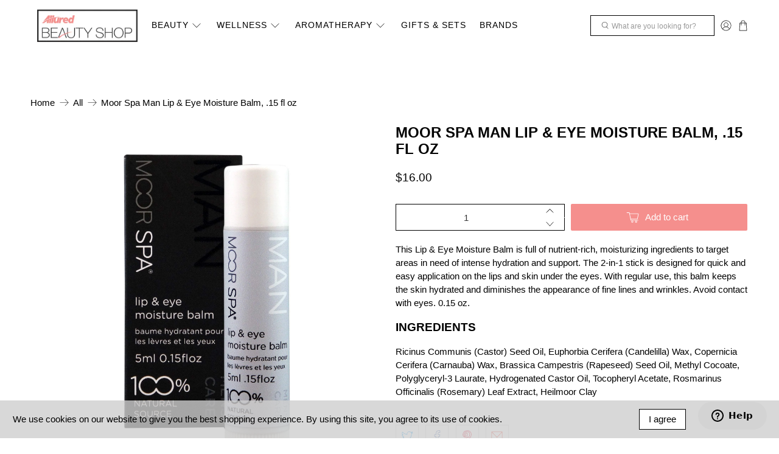

--- FILE ---
content_type: text/javascript
request_url: https://www.alluredbeautyshop.com/cdn/shop/t/5/assets/z__jsFixedMessage.js?v=177094893511845021641710528643
body_size: -556
content:
"use strict";Shopify.theme.jsFixedMessage={init:function($section){var _this=this;this.$el=$(".fixed-message-section");var fixedMessageCookie=Cookies.get("fixed-message");fixedMessageCookie!=="dismiss"&&(this.$el.removeClass("is-hidden"),$(".js-close-fixed-message").on("click",function(){_this.hide()}))},hide:function(){this.$el.addClass("is-hidden"),Cookies.set("fixed-message","dismiss",{expires:30})},unload:function($section){$(".js-close-fixed-message").off()}};
//# sourceMappingURL=/cdn/shop/t/5/assets/z__jsFixedMessage.js.map?v=177094893511845021641710528643
